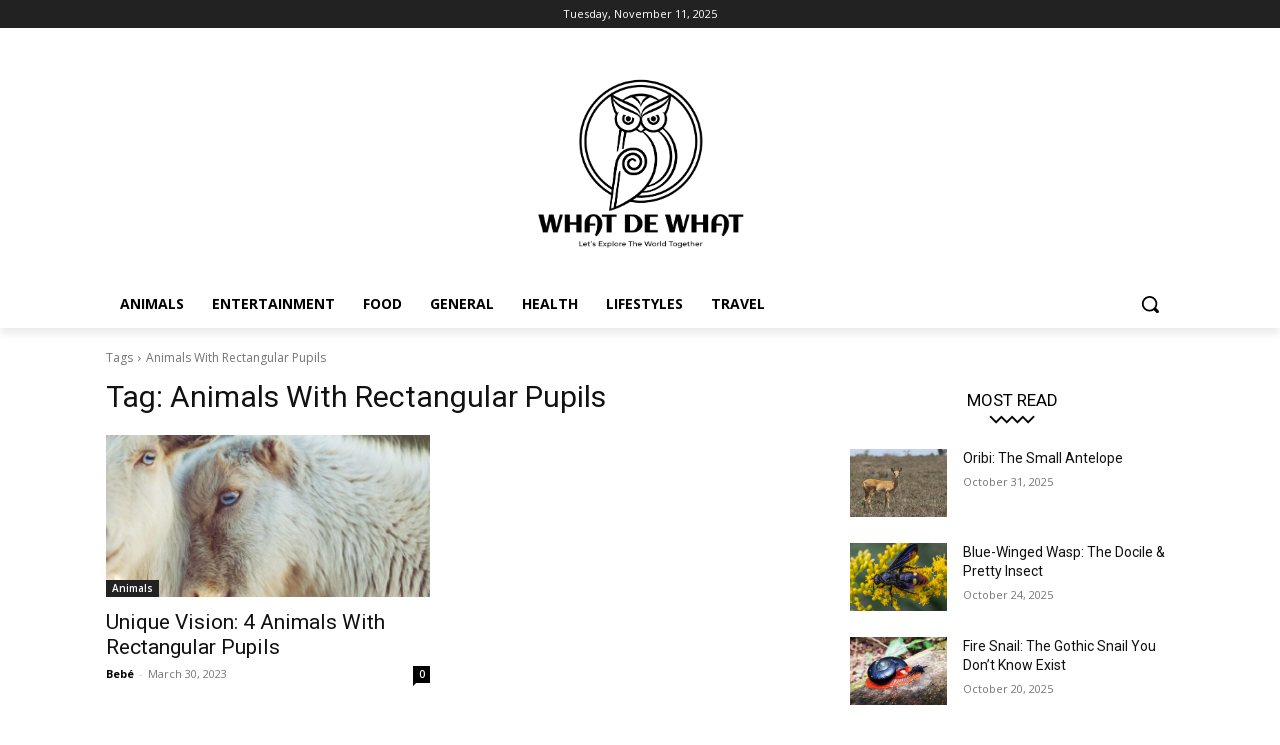

--- FILE ---
content_type: text/html; charset=utf-8
request_url: https://www.google.com/recaptcha/api2/aframe
body_size: 269
content:
<!DOCTYPE HTML><html><head><meta http-equiv="content-type" content="text/html; charset=UTF-8"></head><body><script nonce="9QrfZSuyGZhW3afni4U5cQ">/** Anti-fraud and anti-abuse applications only. See google.com/recaptcha */ try{var clients={'sodar':'https://pagead2.googlesyndication.com/pagead/sodar?'};window.addEventListener("message",function(a){try{if(a.source===window.parent){var b=JSON.parse(a.data);var c=clients[b['id']];if(c){var d=document.createElement('img');d.src=c+b['params']+'&rc='+(localStorage.getItem("rc::a")?sessionStorage.getItem("rc::b"):"");window.document.body.appendChild(d);sessionStorage.setItem("rc::e",parseInt(sessionStorage.getItem("rc::e")||0)+1);localStorage.setItem("rc::h",'1763012458064');}}}catch(b){}});window.parent.postMessage("_grecaptcha_ready", "*");}catch(b){}</script></body></html>